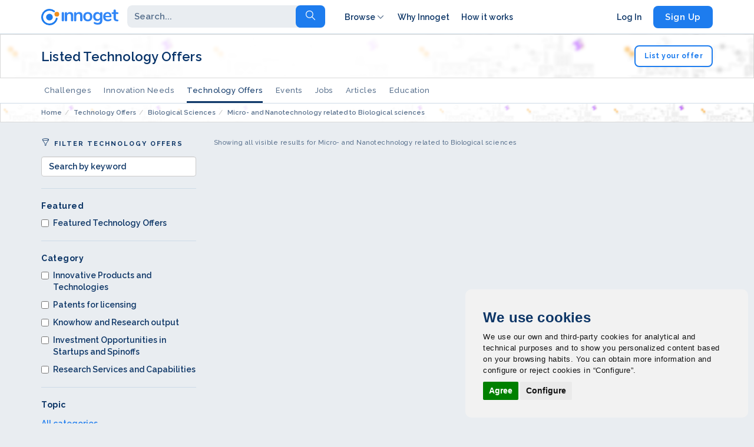

--- FILE ---
content_type: text/html; charset=utf-8
request_url: https://www.innoget.com/technology-offers/ct/micro-and-nanotechnology-related-to-biological-sciences
body_size: 9560
content:
<!DOCTYPE html><html lang="en"><head><meta charset="utf-8"><meta http-equiv="X-UA-Compatible" content="IE=edge"><meta name="viewport" content="width=device-width, initial-scale=1"><title>Micro- and Nanotechnology related to Biological sciences Technology Offers</title><meta name="title" content="Micro- and Nanotechnology related to Biological sciences Technology Offers" /><meta name="subject" content="Micro- and Nanotechnology related to Biological sciences Technology Offers" /><meta name="keywords" content="open innovation, open innovation marketplace, open innovation network, open innovation intermediaries, crowdsourcing, technology, Technology Call, innovation call, Technology Offer, technology transfer, intellectual property transfer, patent exchange, IP licensing, innovation seekers, innovation solvers, R&amp;D, plans &amp; pricing open innovation, social networks innovation, seeker, technology seeker, technology buyer, innovation buyer" /><meta name="description" content="Are you an expert in Micro- and Nanotechnology related to Biological sciences? See all novel technologies posted by our clients (worldwide companies and research centers)... | innoget.com" /><meta property="og:title" content="Micro- and Nanotechnology related to Biological sciences Technology Offers" /><meta property="og:type" content="website" /><meta property="og:image" content="https://static3.innoget.com/images/innoget-trusted-innovation-network-cover.png" /><meta property="og:image:secure_url" content="https://static3.innoget.com/images/innoget-trusted-innovation-network-cover.png" /><meta property="og:description" content="Are you an expert in Micro- and Nanotechnology related to Biological sciences? See all novel technologies posted by our clients (worldwide companies and research centers)... | innoget.com" /><meta property="og:url" content="https://www.innoget.com/technology-offers/ct/micro-and-nanotechnology-related-to-biological-sciences" /><meta name="robots" content="noindex, nofollow" /><meta name="googlebot" content="noindex, nofollow" /><meta name="charset" content="utf-8"/><meta name="author" content="Innoget"/><meta http-equiv="Content-Type" content="text/html; charset=utf-8" /><link rel="icon" href="https://www.innoget.com/favicon.ico"><meta name="verify-v1" content="7DOu93muhXov5d0YkAfD0mchdjuVPXYYZStrgr0IiFE=" /><link rel="canonical" href="https://www.innoget.com/technology-offers/ct/micro-and-nanotechnology-related-to-biological-sciences" /><link rel="stylesheet" href="https://maxcdn.bootstrapcdn.com/bootstrap/3.3.2/css/bootstrap.min.css"><link rel="stylesheet" type="text/css" media="screen" href="https://use.fontawesome.com/releases/v5.0.6/css/all.css" /><link rel="stylesheet" type="text/css" media="screen" href="https://cdn.linearicons.com/free/1.0.0/icon-font.min.css" /><link rel="stylesheet" type="text/css" media="screen" href="https://fonts.googleapis.com/css?family=Raleway:500,600,700" /><link rel="stylesheet" type="text/css" media="screen" href="https://www.innoget.com/css-min/key/8511b005641e1414f9d3b0225ad0e7d5d6b70380/v/9596/t/1710756279.css" /><!--[if lt IE 9]>
  <script src="https://oss.maxcdn.com/html5shiv/3.7.2/html5shiv.min.js"></script>
  <script src="https://oss.maxcdn.com/respond/1.4.2/respond.min.js"></script>
<![endif]--><script>(function(w,d,u){w.readyQ=[];w.bindReadyQ=[];function p(x,y){if(x=="ready"||x=="load"){w.bindReadyQ.push(y);}else{w.readyQ.push(x);}};var a={ready:p,bind:p};w.$=w.jQuery=function(f){if(f===d||f===u){return a}else{p(f)}}})(window,document)</script><script type="text/plain" cookie-consent="tracking">(function(w,d,s,l,i){w[l]=w[l]||[];w[l].push({'gtm.start':
new Date().getTime(),event:'gtm.js'});var f=d.getElementsByTagName(s)[0],
j=d.createElement(s),dl=l!='dataLayer'?'&l='+l:'';j.async=true;j.src=
'https://www.googletagmanager.com/gtm.js?id='+i+dl;f.parentNode.insertBefore(j,f);
})(window,document,'script','dataLayer','GTM-5ZFBP7N');</script><script>
function loadScriptCC(src, callback) {
var s, r, t;
r = false;
s = document.createElement('script');
s.type = 'text/javascript';
s.src = src;
s.onload = s.onreadystatechange = function () {
    if (!r && (!this.readyState || this.readyState == 'complete')) {
        r = true;
        if (typeof callback === 'function') {
            callback();
        }
    }
};
t = document.getElementsByTagName('script')[0];
t.parentNode.insertBefore(s, t);
}
;

loadScriptCC('/js/cookie-consent.js', function (err) {
<!-- Cookie Consent -->
cookieconsent.run({"change_preferences_selector": "#change_preferences_selector","notice_banner_type": "simple", "consent_type": "express", "palette": "light", "language": "en", "website_name": "Innoget.com", "cookies_policy_url": "www.innoget.com/legal"});
});
</script><style>
body .cc_dialog{
width: 480px;
max-width: 50% !important;
right: 10px !important;
bottom: 10px !important;
border-radius: 10px !important;
font-family: "Helvetica Neue", Helvetica, Arial, sans-serif !important;
}
body .light.cc_dialog .cc_dialog_headline{
/*color: #07243C !important;*/
}
body .cc_dialog .cc_dialog_text{
font-size: 13px;
font-family: "Helvetica Neue", Helvetica, Arial, sans-serif !important;
}
@media only screen and (max-width: 480px) {
body .cc_dialog{
width: 100% !important;
max-width: 100% !important;
font-size: 9px !important;
padding: 20px !important;
}    
}
</style></head><body class="bootstrap-page full-bootstrap nav-compact"><noscript><iframe src="https://www.googletagmanager.com/ns.html?id=GTM-5ZFBP7N"
height="0" width="0" style="display:none;visibility:hidden"></iframe></noscript><nav class="navbar navbar-main navbar-fixed-top"><div class="navbar-default top border-bottom"><div class="container"><div class="navbar-header"><button type="button" class="navbar-toggle" data-toggle="collapse" data-target="#innoget-main-navigation"><span class="icon-bar"></span><span class="icon-bar"></span><span class="icon-bar"></span></button><a
                    class="navbar-brand unauth"
                    href="https://www.innoget.com"
                    id="navbar-brand"
                    title="Innoget"
                ><img
                        class="img-responsive"
                        alt="Logo Innoget"
                        src="https://static3.innoget.com/images/innoget-logo-full.svg"
                    /></a></div><div class="collapse navbar-collapse navbar-menu" id="innoget-main-navigation"><div class="navbar-left"><form class="navbar-form" rel="nofollow" action="https://www.innoget.com/advanced-search" method="get" id="search-header" data-query="https://www.innoget.com/advanced-search"><div class="input-group"><div class="input-group-btn"><input type="text" name="advanced_search[q]" autocomplete="off" class="form-control search-textbox" id="search-textbox" placeholder="Search..." data-toggle="dropdown" aria-expanded="false"><ul class="dropdown-menu search-dropdown" role="menu"><li><a href="javascript: headerSearchSelectFilterV2('all','https://www.innoget.com/advanced-search');" title="Search all"><div class="left"><svg xmlns="http://www.w3.org/2000/svg" class="icon icon-tabler icon-tabler-search" width="22" height="22" viewBox="0 0 24 24" stroke-width="1.2" stroke="#2c3e50" fill="none" stroke-linecap="round" stroke-linejoin="round"><path stroke="none" d="M0 0h24v24H0z" fill="none" /><circle cx="10" cy="10" r="7" /><line x1="21" y1="21" x2="15" y2="15" /></svg></div><div class="right"><span>Search all</span><svg xmlns="http://www.w3.org/2000/svg" class="icon icon-tabler icon-tabler-arrow-up-right" width="18" height="18" viewBox="0 0 24 24" stroke-width="2" stroke="#58708D" fill="none" stroke-linecap="round" stroke-linejoin="round"><path stroke="none" d="M0 0h24v24H0z" fill="none" /><line x1="17" y1="7" x2="7" y2="17" /><polyline points="8 7 17 7 17 16" /></svg></div></a></li><li><a href="javascript: headerSearchSelectFilterV2('challenges','/challenges');" title="Challenges"><div class="left"><svg xmlns="http://www.w3.org/2000/svg" class="icon icon-tabler icon-tabler-trophy" width="22" height="22" viewBox="0 0 24 24" stroke-width="1.2" stroke="#2c3e50" fill="none" stroke-linecap="round" stroke-linejoin="round"><path stroke="none" d="M0 0h24v24H0z" fill="none" /><line x1="8" y1="21" x2="16" y2="21" /><line x1="12" y1="17" x2="12" y2="21" /><line x1="7" y1="4" x2="17" y2="4" /><path d="M17 4v8a5 5 0 0 1 -10 0v-8" /><circle cx="5" cy="9" r="2" /><circle cx="19" cy="9" r="2" /></svg></div><div class="right"><span>Challenges</span><svg xmlns="http://www.w3.org/2000/svg" class="icon icon-tabler icon-tabler-arrow-up-right" width="18" height="18" viewBox="0 0 24 24" stroke-width="2" stroke="#58708D" fill="none" stroke-linecap="round" stroke-linejoin="round"><path stroke="none" d="M0 0h24v24H0z" fill="none" /><line x1="17" y1="7" x2="7" y2="17" /><polyline points="8 7 17 7 17 16" /></svg></div></a></li><li><a href="javascript: headerSearchSelectFilterV2('calls','/technology-calls');" title="Innovation Needs"><div class="left"><svg xmlns="http://www.w3.org/2000/svg" class="icon icon-tabler icon-tabler-file-search" width="22" height="22" viewBox="0 0 24 24" stroke-width="1.2" stroke="#2c3e50" fill="none" stroke-linecap="round" stroke-linejoin="round"><path stroke="none" d="M0 0h24v24H0z" fill="none" /><path d="M14 3v4a1 1 0 0 0 1 1h4" /><path d="M12 21h-5a2 2 0 0 1 -2 -2v-14a2 2 0 0 1 2 -2h7l5 5v4.5" /><circle cx="16.5" cy="17.5" r="2.5" /><line x1="18.5" y1="19.5" x2="21" y2="22" /></svg></div><div class="right"><span>Innovation Needs</span><svg xmlns="http://www.w3.org/2000/svg" class="icon icon-tabler icon-tabler-arrow-up-right" width="18" height="18" viewBox="0 0 24 24" stroke-width="2" stroke="#58708D" fill="none" stroke-linecap="round" stroke-linejoin="round"><path stroke="none" d="M0 0h24v24H0z" fill="none" /><line x1="17" y1="7" x2="7" y2="17" /><polyline points="8 7 17 7 17 16" /></svg></div></a></li><li><a href="javascript: headerSearchSelectFilterV2('offers','/technology-offers');" title="Technology Offers"><div class="left"><svg xmlns="http://www.w3.org/2000/svg" class="icon icon-tabler icon-tabler-file-certificate" width="22" height="22" viewBox="0 0 24 24" stroke-width="1.2" stroke="#2c3e50" fill="none" stroke-linecap="round" stroke-linejoin="round"><path stroke="none" d="M0 0h24v24H0z" fill="none" /><path d="M14 3v4a1 1 0 0 0 1 1h4" /><path d="M5 8v-3a2 2 0 0 1 2 -2h7l5 5v11a2 2 0 0 1 -2 2h-5" /><circle cx="6" cy="14" r="3" /><path d="M4.5 17l-1.5 5l3 -1.5l3 1.5l-1.5 -5" /></svg></div><div class="right"><span>Technology Offers</span><svg xmlns="http://www.w3.org/2000/svg" class="icon icon-tabler icon-tabler-arrow-up-right" width="18" height="18" viewBox="0 0 24 24" stroke-width="2" stroke="#58708D" fill="none" stroke-linecap="round" stroke-linejoin="round"><path stroke="none" d="M0 0h24v24H0z" fill="none" /><line x1="17" y1="7" x2="7" y2="17" /><polyline points="8 7 17 7 17 16" /></svg></div></a></li><li><a href="javascript: headerSearchSelectFilterV2('events','/innovation-events');" title="Events"><div class="left"><svg xmlns="http://www.w3.org/2000/svg" class="icon icon-tabler icon-tabler-calendar-event" width="22" height="22" viewBox="0 0 24 24" stroke-width="1.2" stroke="#2c3e50" fill="none" stroke-linecap="round" stroke-linejoin="round"><path stroke="none" d="M0 0h24v24H0z" fill="none" /><rect x="4" y="5" width="16" height="16" rx="2" /><line x1="16" y1="3" x2="16" y2="7" /><line x1="8" y1="3" x2="8" y2="7" /><line x1="4" y1="11" x2="20" y2="11" /><rect x="8" y="15" width="2" height="2" /></svg></div><div class="right"><span>Events</span><svg xmlns="http://www.w3.org/2000/svg" class="icon icon-tabler icon-tabler-arrow-up-right" width="18" height="18" viewBox="0 0 24 24" stroke-width="2" stroke="#58708D" fill="none" stroke-linecap="round" stroke-linejoin="round"><path stroke="none" d="M0 0h24v24H0z" fill="none" /><line x1="17" y1="7" x2="7" y2="17" /><polyline points="8 7 17 7 17 16" /></svg></div></a></li><li><a href="javascript: headerSearchSelectFilterV2('jobs','/innovation-jobs');" title="Jobs"><div class="left"><svg xmlns="http://www.w3.org/2000/svg" class="icon icon-tabler icon-tabler-briefcase" width="22" height="22" viewBox="0 0 24 24" stroke-width="1.2" stroke="#2c3e50" fill="none" stroke-linecap="round" stroke-linejoin="round"><path stroke="none" d="M0 0h24v24H0z" fill="none" /><rect x="3" y="7" width="18" height="13" rx="2" /><path d="M8 7v-2a2 2 0 0 1 2 -2h4a2 2 0 0 1 2 2v2" /><line x1="12" y1="12" x2="12" y2="12.01" /><path d="M3 13a20 20 0 0 0 18 0" /></svg></div><div class="right"><span>Jobs</span><svg xmlns="http://www.w3.org/2000/svg" class="icon icon-tabler icon-tabler-arrow-up-right" width="18" height="18" viewBox="0 0 24 24" stroke-width="2" stroke="#58708D" fill="none" stroke-linecap="round" stroke-linejoin="round"><path stroke="none" d="M0 0h24v24H0z" fill="none" /><line x1="17" y1="7" x2="7" y2="17" /><polyline points="8 7 17 7 17 16" /></svg></div></a></li><li><a href="javascript: headerSearchSelectFilterV2('articles','/innovation-articles');" title="Articles"><div class="left"><svg xmlns="http://www.w3.org/2000/svg" class="icon icon-tabler icon-tabler-notebook" width="22" height="22" viewBox="0 0 24 24" stroke-width="1.2" stroke="#2c3e50" fill="none" stroke-linecap="round" stroke-linejoin="round"><path stroke="none" d="M0 0h24v24H0z" fill="none" /><path d="M6 4h11a2 2 0 0 1 2 2v12a2 2 0 0 1 -2 2h-11a1 1 0 0 1 -1 -1v-14a1 1 0 0 1 1 -1m3 0v18" /><line x1="13" y1="8" x2="15" y2="8" /><line x1="13" y1="12" x2="15" y2="12" /></svg></div><div class="right"><span>Articles/News</span><svg xmlns="http://www.w3.org/2000/svg" class="icon icon-tabler icon-tabler-arrow-up-right" width="18" height="18" viewBox="0 0 24 24" stroke-width="2" stroke="#58708D" fill="none" stroke-linecap="round" stroke-linejoin="round"><path stroke="none" d="M0 0h24v24H0z" fill="none" /><line x1="17" y1="7" x2="7" y2="17" /><polyline points="8 7 17 7 17 16" /></svg></div></a></li><li><a href="javascript: headerSearchSelectFilterV2('educations','/education-resources');" title="Education"><div class="left"><svg xmlns="http://www.w3.org/2000/svg" class="icon icon-tabler icon-tabler-school" width="22" height="22" viewBox="0 0 24 24" stroke-width="1.2" stroke="#2c3e50" fill="none" stroke-linecap="round" stroke-linejoin="round"><path stroke="none" d="M0 0h24v24H0z" fill="none" /><path d="M22 9l-10 -4l-10 4l10 4l10 -4v6" /><path d="M6 10.6v5.4a6 3 0 0 0 12 0v-5.4" /></svg></div><div class="right"><span>Education</span><svg xmlns="http://www.w3.org/2000/svg" class="icon icon-tabler icon-tabler-arrow-up-right" width="18" height="18" viewBox="0 0 24 24" stroke-width="2" stroke="#58708D" fill="none" stroke-linecap="round" stroke-linejoin="round"><path stroke="none" d="M0 0h24v24H0z" fill="none" /><line x1="17" y1="7" x2="7" y2="17" /><polyline points="8 7 17 7 17 16" /></svg></div></a></li></ul></div><input type="hidden" name="advanced_search[qt]" value="0" id="search-filter-qt" /><div class="input-group-btn"><button type="submit" class="btn btn-default search" title="Go!"><span class="text-current-search"><span class="lnr lnr-magnifier"></span></span></button></div></div></form></div><div class="navbar-right"><div class="left"><ul class="nav navbar-nav"><li class="item dropdown"><a href="#" title="Browse" data-toggle="dropdown" class="dropdown-toggle">Browse <svg xmlns="http://www.w3.org/2000/svg" class="icon icon-tabler icon-tabler-chevron-down" width="18" height="18" viewBox="0 0 24 24" stroke-width="1.5" stroke="#58708D" fill="none" stroke-linecap="round" stroke-linejoin="round"><path stroke="none" d="M0 0h24v24H0z" fill="none"/><polyline points="6 9 12 15 18 9" /></svg></a><ul class="dropdown-menu"><li><a href="https://www.innoget.com/technology-calls/q" title="Technology Calls on Innoget" rel="nofollow"><strong>Technology Calls</strong></a></li><li><a href="https://www.innoget.com/technology-offers/q" title="Technology Offers on Innoget" rel="nofollow"><strong>Technology Offers</strong></a></li><li><a href="#" class="active" rel="nofollow"><strong>Posts Categories</strong></a></li><li><a href="https://www.innoget.com/technology-calls/ct/electronics-it-and-telecomms" title="Electronics, IT and Telecomms" rel="nofollow">Electronics, IT and Telecomms</a></li><li><a href="https://www.innoget.com/technology-calls/ct/industrial-manufacturing-material-and-transport-technologies" title="Industrial manufacutring, Material and Transport Technologies" rel="nofollow">Industrial manufacutring, Material and<br>Transport Technologies</a></li><li><a href="https://www.innoget.com/technology-calls/ct/industrial-technologies" title="Industrial Technologies" rel="nofollow">Industrial Technologies</a></li><li><a href="https://www.innoget.com/technology-calls/ct/energy-technology" title="Energy Technology" rel="nofollow">Energy Technology</a></li><li><a href="https://www.innoget.com/technology-calls/ct/physical-sciences-and-exact-sciences" title="Physical Sciences and Exact Sciences" rel="nofollow">Physical Sciences and Exact Sciences</a></li><li><a href="https://www.innoget.com/technology-calls/ct/biological-sciences" title="Biological Sciences" rel="nofollow">Biological Sciences</a></li><li><a href="https://www.innoget.com/technology-calls/ct/agriculture-marine-resources" title="Agriculture and Marine Resources" rel="nofollow">Agriculture and Marine Resources</a></li><li><a href="https://www.innoget.com/technology-calls/ct/agrofood-industry" title="Agrofood Industry" rel="nofollow">Agrofood Industry</a></li><li><a href="https://www.innoget.com/technology-calls/ct/measurements-standards" title="Measurements and Standards" rel="nofollow">Measurements and Standards</a></li><li><a href="https://www.innoget.com/technology-calls/ct/protecting-man-environment" title="Protecting man and Environment" rel="nofollow">Protecting man and Environment</a></li><li><a href="https://www.innoget.com/technology-calls/cm/communications" title="Communications" rel="nofollow">Communications</a></li><li><a href="https://www.innoget.com/technology-calls/cm/computer-related" title="Computer Related" rel="nofollow">Computer Related</a></li><li><a href="https://www.innoget.com/technology-calls/cm/electronics-related-market" title="Electronics Related Market" rel="nofollow">Electronics Related Market</a></li><li><a href="https://www.innoget.com/technology-calls/cm/genetic-engineering-molecular-biology" title="Genetic Engineering / Molecular Biology" rel="nofollow">Genetic Engineering / Molecular Biology</a></li><li><a href="https://www.innoget.com/technology-calls/cm/medical-health-related" title="Medical Health related" rel="nofollow">Medical Health related</a></li><li><a href="https://www.innoget.com/technology-calls/cm/energy-market" title="Energy Market" rel="nofollow">Energy Market</a></li><li><a href="https://www.innoget.com/technology-calls/cm/consumer-related" title="Consumer related" rel="nofollow">Consumer related</a></li></ul></li><li class="item"><a href="https://www.innoget.com/#about" title="Why Innoget">Why Innoget</a></li><li class="item"><a href="https://www.innoget.com/#works" title="How it works">How it works</a></li></ul></div><div class="right"></div><ul class="nav navbar-nav"><li class="item"><a href="https://www.innoget.com/login" title="Log In">Log In</a></li><li class="item"><a
                                        href="https://www.innoget.com/signup"
                                        title="Sign Up"
                                        class="btn btn-l btn-blue"
                                        rel="nofollow"
                                        >Sign Up</a
                                    ></li></ul></div></div></div></div><div class="navbar-default header border-bottom"><div class="container"><div class="row"><div class="col-sm-12"><div class="wrapper"><h1>Listed Technology Offers</h1><div class="cta"><a href="https://www.innoget.com/publish-your-technology-or-knowledge" title="List your offer" class="btn btn-m btn-m-blue" rel="nofollow">List your offer</a></div></div></div></div></div></div><div class="navbar-default tabs border-bottom box-shadow"><div class="container"><div class="navbar-center"><ul class="nav nav-pills"><li class=""><a href="https://www.innoget.com/challenges">Challenges</a></li><li class=""><a href="https://www.innoget.com/technology-calls">Innovation Needs</a></li><li class="active"><a href="https://www.innoget.com/technology-offers">Technology Offers</a></li><li class=""><a href="https://www.innoget.com/innovation-events">Events</a></li><li class=""><a href="https://www.innoget.com/innovation-jobs">Jobs</a></li><li class=""><a href="https://www.innoget.com/innovation-articles">Articles</a></li><li class=""><a href="https://www.innoget.com/education-resources">Education</a></li></ul></div></div></div><div class="navbar-default header border-bottom only-breadcrumb"><div class="container"><nav aria-label="breadcrumb"><ol itemscope itemtype="http://schema.org/BreadcrumbList" class="breadcrumb small "><li itemprop="itemListElement" itemscope
          itemtype="http://schema.org/ListItem" class="breadcrumb-item "><a itemprop="item" href="/" title="Home"><span itemprop="name">Home</span></a><meta itemprop="position" content="1" /></li><li itemprop="itemListElement" itemscope
          itemtype="http://schema.org/ListItem" class="breadcrumb-item "><a itemprop="item" href="https://www.innoget.com/technology-offers" title="Technology Offers"><span itemprop="name">Technology Offers</span></a><meta itemprop="position" content="2" /></li><li itemprop="itemListElement" itemscope
          itemtype="http://schema.org/ListItem" class="breadcrumb-item "><a itemprop="item" href="https://www.innoget.com/technology-offers/ct/biological-sciences" title="Biological Sciences"><span itemprop="name">Biological Sciences</span></a><meta itemprop="position" content="3" /></li><li itemprop="itemListElement" itemscope
          itemtype="http://schema.org/ListItem" class="breadcrumb-item active"><a itemprop="item" href="https://www.innoget.com/technology-offers/ct/micro-and-nanotechnology-related-to-biological-sciences" title="Micro- and Nanotechnology related to Biological sciences"><span itemprop="name">Micro- and Nanotechnology related to Biological sciences</span></a><meta itemprop="position" content="4" /></li></ol></nav></div></div></nav><script type="text/javascript">
function toggleResources(sel){
if( $(sel).length ) {
$(sel).toggle();
if(typeof $(".resources-panel-box",$(sel)).data("setup") === 'undefined'){
    let $nfth = $(".navbar-fixed-top").height();
    $(".resources-panel-box",$(sel)).height($(".resources-panel-box",$(sel)).height() - $nfth);
    $(".resources-panel-box",$(sel)).css("top",$nfth);
    $(".resources-panel-box",$(sel)).data("setup","done");
    const body = document.querySelector("body");
    const resourcesPanel = document.getElementById("resourcesPanel");
    window.addEventListener("click", (e) => {
      if (
        !document.querySelector(".resources-panel-box").contains(e.target) &&
        !document.querySelector("li.network").contains(e.target)
      ) {
        if(!$(sel).is(":hidden")){
            $(sel).hide();
        }
      }
    });
}
}
}
</script><main><section id="list"><div class="content"><div class="content-inner"><div class="container"><div class="row"><div class="col-md-12"></div></div><div class="row"><div class="col-sm-12 col-lg-3"><div class="tab-content"><div id="all" class="tab-pane fade in active"><div class="filters" id="offers-filter" data-url="/technology-offers"><p class="small light soft tag-xs"><span class="lnr lnr-funnel"></span> Filter Technology Offers</p><div class="filter-list"><input type="text" name="filter[text]" class="form-control search-textbox" id="search-textbox" placeholder="Search by keyword" value=""></div><div class="sep v"></div><div class="filter-list"><p>Featured</p><div class="overflow-list"><div class="checkbox"><label><input type="checkbox" name='filter[featured]'  value="Featured Technology Offers">Featured Technology Offers</label></div></div></div><div class="sep v"></div><div class="filter-list"><p>Category</p><div class="overflow-list"><div class="checkbox"><label><input type="checkbox" name='filter[type][]'  value="5">Innovative Products and Technologies</label></div><div class="checkbox"><label><input type="checkbox" name='filter[type][]'  value="1">Patents for licensing</label></div><div class="checkbox"><label><input type="checkbox" name='filter[type][]'  value="2">Knowhow and Research output</label></div><div class="checkbox"><label><input type="checkbox" name='filter[type][]'  value="4">Investment Opportunities in Startups and Spinoffs</label></div><div class="checkbox"><label><input type="checkbox" name='filter[type][]'  value="3">Research Services and Capabilities</label></div></div></div><div class="sep v"></div><div class="filter-list"><p>Topic</p><div class="overflow-list"><input type="hidden" name="filter[cat_t]" value="362"><input type="hidden" name="filter[cat_m]" value=""><ul><li class="filter-level-0"><a rel="nofollow" href="https://www.innoget.com/technology-calls/q" title="All categories">All categories</a></li><li class="filter-level-0"><a href="https://www.innoget.com/technology-offers/ct/biological-sciences" title="Biological Sciences">Biological Sciences</a></li><li class="filter-level-1"><a href="https://www.innoget.com/technology-offers/ct/medicine-human-health" title="Medicine, Human Health">Medicine, Human Health</a></li><li class="filter-level-1"><a href="https://www.innoget.com/technology-offers/ct/biology-biotechnology" title="Biology / Biotechnology">Biology / Biotechnology</a></li><li class="filter-level-1"><a href="https://www.innoget.com/technology-offers/ct/genome-research" title="Genome Research">Genome Research</a></li><li class="filter-level-1 active"><a href="https://www.innoget.com/technology-offers/ct/micro-and-nanotechnology-related-to-biological-sciences" title="Micro- and Nanotechnology related to Biological sciences">Micro- and Nanotechnology related to Biological sciences</a></li><li class="filter-level-1"><a href="https://www.innoget.com/technology-offers/ct/industrial-biotechnology" title="Industrial Biotechnology">Industrial Biotechnology</a></li><li class="filter-level-1"><a href="https://www.innoget.com/technology-offers/ct/e-health" title="E-Health">E-Health</a></li><li class="filter-level-1"><a href="https://www.innoget.com/technology-offers/ct/infectious-diseases" title="Infectious Diseases">Infectious Diseases</a></li><li class="filter-level-0"><a href="https://www.innoget.com/technology-offers/cm/communications" title="Communications">Communications</a></li><li class="filter-level-0"><a href="https://www.innoget.com/technology-offers/cm/computer-related" title="Computer related">Computer related</a></li><li class="filter-level-0"><a href="https://www.innoget.com/technology-offers/cm/electronics-related-market" title="Electronics Related Market">Electronics Related Market</a></li><li class="filter-level-0"><a href="https://www.innoget.com/technology-offers/cm/genetic-engineering-molecular-biology" title="Genetic Engineering / Molecular Biology">Genetic Engineering / Molecular Biology</a></li><li class="filter-level-0"><a href="https://www.innoget.com/technology-offers/cm/medical-health-related" title="Medical Health related">Medical Health related</a></li><li class="filter-level-0"><a href="https://www.innoget.com/technology-offers/cm/energy-market" title="Energy Market">Energy Market</a></li><li class="filter-level-0"><a href="https://www.innoget.com/technology-offers/cm/consumer-related" title="Consumer related">Consumer related</a></li><li class="filter-level-0"><a href="https://www.innoget.com/technology-offers/cm/industrial-products" title="Industrial Products">Industrial Products</a></li><li class="filter-level-0"><a href="https://www.innoget.com/technology-offers/cm/other" title="Other">Other</a></li></ul></div></div><div class="sep v"></div><div class="filter-list"><p>Country</p><div class="overflow-list"></div></div></div></div></div><div class="links small light soft"><ul><li><a href="https://www.innoget.com/about-innoget" title="About Innoget" target="_blank" rel="nofollow">About</a></li><li><a href="https://www.innoget.com/help-center" title="Help Center" target="_blank" rel="nofollow">Help Center</a></li><li><a href="https://www.innoget.com/innovation-blog" title="Innovation Blog" target="_blank" rel="nofollow">Innovation Blog</a></li><li><a href="https://www.innoget.com/legal" title="Privacy Policy" target="_blank" rel="nofollow">Privacy Policy</a></li><li><a href="https://www.innoget.com/terms-and-conditions" title="Terms & Conditions" target="_blank" rel="nofollow">Terms & Conditions</a></li></ul><p><img width="50px" src="https://static4.innoget.com/images/innoget-footer-grey.png" alt="Innoget"><span>© 2018 Innoget</span></p></div></div><div class="col-sm-12 col-lg-9"><div class="center search-results"><div class="in-results"><p class="soft light small">Showing all visible results for Micro- and Nanotechnology related to Biological sciences</p></div></div></div></div></div></div></div></section></main><footer><div class="container"><div class="row"><div class="col-sm-12"><div class="grid-h"><div class="grid-item"><img
                    src="https://static3.innoget.com/images/innoget-logo-full.svg"
                    alt="Logo Innoget"
                    class="logo"
                    /><p> Innoget is the partner or choice for services related to open innovation, technology scouting and technology transfer.</p><p> Trusted by leading innovators worldwide, Innoget commercializes an hollistic suite of business solutions, including the awarded open innovation Innoget.com, the modular open innovation software InnogetCloud, the top ranked platform Innovation Events, and the industry trusted open innovation challenge programs.</p><h3>Join for free</h3><ul class="flex"><li><a
                            href="https://www.innoget.com/signup"
                            title="Sign up"
                            rel="nofollow"
                            class="btn btn-m btn-blue"
                            >Sign up</a
                        ></li><li><a
                            href="https://www.innoget.com/login"
                            title="Log in"
                            rel="nofollow"
                            class="btn btn-m btn-soft"
                            >Log in</a
                        ></li></ul><h3>Connect with us</h3><ul class="flex social"><li><a
                            href="https://www.linkedin.com/company/innoget"
                            title="Follow Innoget on LinkedIn"
                            rel="nofollow"
                            target="_blank"
                            ><svg
                                xmlns="http://www.w3.org/2000/svg"
                                class="icon icon-tabler icon-tabler-brand-linkedin"
                                width="30"
                                height="30"
                                viewBox="0 0 24 24"
                                stroke-width="1.5"
                                stroke="#58708D"
                                fill="none"
                                stroke-linecap="round"
                                stroke-linejoin="round"
                                ><path stroke="none" d="M0 0h24v24H0z" fill="none" /><rect x="4" y="4" width="16" height="16" rx="2" /><line x1="8" y1="11" x2="8" y2="16" /><line x1="8" y1="8" x2="8" y2="8.01" /><line x1="12" y1="16" x2="12" y2="11" /><path d="M16 16v-3a2 2 0 0 0 -4 0" /></svg> LinkedIn</a></li><li><a
                            href="https://twitter.com/innoget"
                            title="Follow Innoget on Twitter"
                            rel="nofollow"
                            target="_blank"
                            ><svg
                                xmlns="http://www.w3.org/2000/svg"
                                class="icon icon-tabler icon-tabler-brand-twitter"
                                width="30"
                                height="30"
                                viewBox="0 0 24 24"
                                stroke-width="1.5"
                                stroke="#58708D"
                                fill="none"
                                stroke-linecap="round"
                                stroke-linejoin="round"
                                ><path stroke="none" d="M0 0h24v24H0z" fill="none" /><path
                                    d="M22 4.01c-1 .49 -1.98 .689 -3 .99c-1.121 -1.265 -2.783 -1.335 -4.38 -.737s-2.643 2.06 -2.62 3.737v1c-3.245 .083 -6.135 -1.395 -8 -4c0 0 -4.182 7.433 4 11c-1.872 1.247 -3.739 2.088 -6 2c3.308 1.803 6.913 2.423 10.034 1.517c3.58 -1.04 6.522 -3.723 7.651 -7.742a13.84 13.84 0 0 0 .497 -3.753c-.002 -.249 1.51 -2.772 1.818 -4.013z"
                                    /></svg> Twitter</a></li><li><a
                            href="https://www.facebook.com/innogetOI"
                            title="Follow Innoget on Facebook"
                            ><svg
                                xmlns="http://www.w3.org/2000/svg"
                                class="icon icon-tabler icon-tabler-brand-facebook"
                                width="30"
                                height="30"
                                viewBox="0 0 24 24"
                                stroke-width="1.5"
                                stroke="#58708D"
                                fill="none"
                                stroke-linecap="round"
                                stroke-linejoin="round"
                                ><path stroke="none" d="M0 0h24v24H0z" fill="none" /><path
                                    d="M7 10v4h3v7h4v-7h3l1 -4h-4v-2a1 1 0 0 1 1 -1h3v-4h-3a5 5 0 0 0 -5 5v2h-3"
                                    /></svg> Facebook</a></li><li><a
                            href="https://innogetopeninnovation.innoget.com"
                            title="Follow Innoget on Innoget"
                            rel="nofollow"
                            target="_blank"
                            ><img
                                src="https://static4.innoget.com/images/logo-innoget-social.svg"
                                alt="Innoget logo social"
                                /> Innoget</a></li></ul><p>2006 - 2020 © Innoget. All rights reserved.</p></div><div class="grid-item"><h3>Resources</h3><ul><li><a
                            href="https://www.innoget.com/about-innoget"
                            title="About Innoget"
                            rel="nofollow"
                            >About Innoget</a
                        ></li><li><a href="#" title="Products and Services" rel="nofollow"
                           >Products and Services</a
                        ></li><li><a
                            href="https://www.innoget.com/innovation-partners"
                            title="Global Open Innovation Alliance"
                            rel="nofollow"
                            >Global Open Innovation Alliance</a
                        ></li><li><a
                            href="https://www.innoget.com/innovation-blog/innovation-insider"
                            title="Clients and Testimonials"
                            rel="nofollow"
                            >Clients and Testimonials</a
                        ></li><li><a
                            href="https://www.innoget.com/help-center"
                            title="Help Center"
                            rel="nofollow"
                            >Help Center</a
                        ></li><li><a
                            href="https://www.innoget.com/open-innovation-definition"
                            title="Open Innovation Definition"
                            rel="follow"
                            >Open Innovation Definition</a
                        ></li><li><a
                            href="https://www.innoget.com/innovation-events"
                            title="Innovation Events and Conferences"
                            rel="follow"
                            >Innovation Events and Conferences</a
                        ></li><li><a
                            href="https://www.innoget.com/innovation-blog/innovation-insider"
                            title="Innovation Insider"
                            rel="nofollow"
                            >Innovation Insider</a
                        ></li><li><a
                            href="https://www.innoget.com/innovation-blog"
                            title="Innovation Blog"
                            rel="nofollow"
                            >Innovation Blog</a
                        ></li><li><a
                            href="https://www.innoget.com/open-innovation-books"
                            title="Open Innovation Books"
                            rel="nofollow"
                            >Open Innovation Books</a
                        ></li><li><a
                            href="https://www.innoget.com/group/covid-19-open-innovation-initiative"
                            title="Covid-19 Open Innovation Initiative"
                            rel="nofollow"
                            >Covid-19 Open Innovation Initiative</a
                        ></li><div class="legal"><li><a
                                href="https://www.innoget.com/terms-and-conditions"
                                title="Terms of Use"
                                rel="nofollow"
                                >Terms of Use</a
                            ></li><li><a
                                href="https://www.innoget.com/legal"
                                title="Privacy Policy"
                                rel="nofollow"
                                >Privacy Policy</a
                            ></li><li><a
                                href="https://www.innoget.com/terms-and-conditions#cookies"
                                title="Cookie Policy"
                                rel="nofollow"
                                >Cookie Policy</a
                            ></li></div></ul></div><div class="grid-item"><h3>Directories</h3><ul><li><a
                            href="https://www.innoget.com/technology-calls"
                            title="Innovation Needs"
                            rel="follow"
                            >Innovation Needs</a
                        ></li><li><a
                            href="https://www.innoget.com/technology-offers"
                            title="Technology Offers"
                            rel="follow"
                            >Technology Offers</a
                        ></li><li><a href="#" title="Professionals" rel="nofollow"
                           >Professionals</a
                        ></li><li><a href="#" title="Organizations" rel="nofollow"
                           >Organizations</a
                        ></li><li><a
                            href="https://www.innoget.com/innovation-events"
                            title="Innovation Events"
                            rel="follow"
                            >Innovation Events</a
                        ></li><li><a
                            href="https://www.innoget.com/innovation-jobs"
                            title="Innovation Jobs"
                            rel="follow"
                            >Innovation Jobs</a
                        ></li><li><a href="https://www.innoget.com/education-resources" title="Education Resources" rel="nofollow"
                           >Education Resources</a
                        ></li><li><a href="https://www.innoget.com/innovation-articles" title="Articles" rel="nofollow">Articles</a></li></ul><h3>Sitemaps</h3><ul><li><a
                            href="https://www.innoget.com/sitemap/technologies-for-sale"
                            title="Technology Offers"
                            rel="follow"
                            >Technology Offers</a
                        ></li><li><a
                            href="https://www.innoget.com/sitemap/technologies-for-sale-categories"
                            title="Technology Offers Categories"
                            rel="follow"
                            >Technology Offers Categories</a
                        ></li><li><a
                            href="https://www.innoget.com/sitemap/tech-calls"
                            title="Innovation Needs"
                            rel="follow"
                            >Innovation Needs</a
                        ></li><li><a
                            href="https://www.innoget.com/sitemap/tech-calls-categories"
                            title="Innovation Needs Categories"
                            rel="follow"
                            >Innovation Needs Categories</a
                        ></li><li><a
                            href="https://www.innoget.com/sitemap/organization-profiles"
                            title="Organization Profils"
                            rel="follow"
                            >Organization Profils</a
                        ></li><li><a
                            href="https://www.innoget.com/sitemap/user-profiles"
                            title="User Profiles"
                            rel="follow"
                            >User Profiles</a
                        ></li></ul></div><div class="grid-item"><h3>Publish</h3><ul><li><a
                            href="https://www.innoget.com/publish-your-tech-call"
                            title="Add Innovation Needs"
                            rel="nofollow"
                            >Add Innovation Needs</a
                        ></li><li><a
                            href="https://www.innoget.com/publish-your-technology-or-knowledge"
                            title="Add Technology Offers"
                            rel="nofollow"
                            >Add Technology Offers</a
                        ></li><li><a
                            href="https://www.innoget.com/innovation-events/add-event"
                            title="Add Innovation Events"
                            rel="nofollow"
                            >Add Innovation Events</a
                        ></li><li><a
                            href="https://www.innoget.com/innovation-jobs/add-job"
                            title="Add Innovation Jobs"
                            rel="nofollow"
                            >Add Innovation Jobs</a
                        ></li><li><a
                            href="https://www.innoget.com/education-resources/add"
                            title="Add Education Resources"
                            rel="nofollow"
                            >Add Education Resources</a
                        ></li><li><a
                            href="https://www.innoget.com/innovation-articles/add"
                            title="Add Articles"
                            >Add Articles</a
                        ></li><div class="profiles"><li><a
                                href="https://www.innoget.com/account/profile/edit"
                                title="Publish your professional profile"
                                rel="nofollow"
                                >Publish your professional profile</a
                            ></li><li><a
                                href="https://www.innoget.com/account/organization/profile/edit"
                                title="Publish your organization profile"
                                rel="nofollow"
                                >Publish your organization profile</a
                            ></li></div></ul><div class="badges"><a
                        href="https://drive.google.com/file/d/1x_mf7qu99u2Ot7YIQEjeqx3WGF5d2huZ/view?usp=sharing"
                        title="Innoget GDPR Compliance Certificate"
                        rel="nofollow"
                        data-toggle="tooltip"
                        data-placement="bottom"
                        title="Innoget GDPR Compliance Certificate"
                        ><img
                            src="https://static7.innoget.com/images/gdpr-compliant-badge.svg"
                            alt="Innoget GDPR Compliance Badge"
                            /></a><a
                        href="https://www.innoget.com/innovation-blog/news/42/gartner-names-innoget-a-2015-cool-vendor-in-r-d-for-manufacturers"
                        title="Innoget Gartner Cool Vendor"
                        rel="nofollow"
                        data-toggle="tooltip"
                        data-placement="bottom"
                        title="Innoget named Gartner Cool Vendor for R&D Manufacturers"
                        ><img
                            src="https://static1.innoget.com/images/gartner-badge.svg"
                            alt="Innoget Gartner Cool Vendor"
                            /></a><a
                        href="#"
                        data-toggle="tooltip"
                        data-placement="bottom"
                        title="All data hosted by Innoget is securely managed and stored"
                        ><img
                            src="https://static2.innoget.com/images/secure-data-badge.svg"
                            alt="Information Security & Processing"
                            /></a></div></div></div></div></div></div></footer><div id="tellAFriendContainer" title="&nbsp;" style="display:none"><img src='https://static4.innoget.com/images/loading3.gif' alt='Loading...'/></div><script src="https://ajax.googleapis.com/ajax/libs/jquery/1.11.2/jquery.min.js"></script><script>(function($,d){$.each(readyQ,function(i,f){$(f)});$.each(bindReadyQ,function(i,f){$(d).bind("ready",f)})})(jQuery,document)</script><script src="https://maxcdn.bootstrapcdn.com/bootstrap/3.3.2/js/bootstrap.min.js"></script><script type="text/javascript" src="/js-min/key/6c1e4ef4483faa4e3a21086cdd17d6cbb8abae85/v/9596/t/1664218734.js"></script></body></html>

--- FILE ---
content_type: image/svg+xml
request_url: https://static7.innoget.com/images/gdpr-compliant-badge.svg
body_size: 7689
content:
<?xml version="1.0" encoding="UTF-8"?>
<svg width="131px" height="196px" viewBox="0 0 131 196" version="1.1" xmlns="http://www.w3.org/2000/svg" xmlns:xlink="http://www.w3.org/1999/xlink">
    <!-- Generator: Sketch 55 (78076) - https://sketchapp.com -->
    <title>Group 4</title>
    <desc>Created with Sketch.</desc>
    <g id="GDPR-Badge" stroke="none" stroke-width="1" fill="none" fill-rule="evenodd">
        <g id="Group-4">
            <g id="Group-2" transform="translate(7.000000, 138.000000)" fill="#58708D">
                <text id="GDPR" font-family="Raleway-Black, Raleway" font-size="42" font-weight="700">
                    <tspan x="0" y="39">GDPR</tspan>
                </text>
                <text id="COMPLIANT" font-family="Raleway-Medium, Raleway" font-size="19" font-weight="400">
                    <tspan x="3" y="57">COMPLIANT</tspan>
                </text>
            </g>
            <g id="Group-3">
                <g id="Group" transform="translate(7.000000, 84.000000)">
                    <polygon id="Path" points="0 0 21 0 21 21 0 21"></polygon>
                    <polygon id="Path" stroke="#58708D" stroke-width="2.75" stroke-linecap="round" stroke-linejoin="round" points="10.5059583 16.0955089 5.25240336 19 6.25595834 12.8482072 2 8.49191808 7.87322251 7.59685147 10.5 2 13.1267775 7.59685147 19 8.49191808 14.7440417 12.8482072 15.7475966 19"></polygon>
                </g>
                <g id="Group-Copy" transform="translate(0.000000, 56.000000)">
                    <polygon id="Path" points="0 0 21 0 21 21 0 21"></polygon>
                    <polygon id="Path" stroke="#58708D" stroke-width="2.75" stroke-linecap="round" stroke-linejoin="round" points="10.5059583 16.0955089 5.25240336 19 6.25595834 12.8482072 2 8.49191808 7.87322251 7.59685147 10.5 2 13.1267775 7.59685147 19 8.49191808 14.7440417 12.8482072 15.7475966 19"></polygon>
                </g>
                <g id="Group-Copy-2" transform="translate(7.000000, 28.000000)">
                    <polygon id="Path" points="0 0 21 0 21 21 0 21"></polygon>
                    <polygon id="Path" stroke="#58708D" stroke-width="2.75" stroke-linecap="round" stroke-linejoin="round" points="10.5059583 16.0955089 5.25240336 19 6.25595834 12.8482072 2 8.49191808 7.87322251 7.59685147 10.5 2 13.1267775 7.59685147 19 8.49191808 14.7440417 12.8482072 15.7475966 19"></polygon>
                </g>
                <g id="Group-Copy-3" transform="translate(26.000000, 7.000000)">
                    <polygon id="Path" points="0 0 21 0 21 21 0 21"></polygon>
                    <polygon id="Path" stroke="#58708D" stroke-width="2.75" stroke-linecap="round" stroke-linejoin="round" points="10.5059583 16.0955089 5.25240336 19 6.25595834 12.8482072 2 8.49191808 7.87322251 7.59685147 10.5 2 13.1267775 7.59685147 19 8.49191808 14.7440417 12.8482072 15.7475966 19"></polygon>
                </g>
                <g id="Group-Copy-4" transform="translate(56.000000, 0.000000)">
                    <polygon id="Path" points="0 0 21 0 21 21 0 21"></polygon>
                    <polygon id="Path" stroke="#58708D" stroke-width="2.75" stroke-linecap="round" stroke-linejoin="round" points="10.5059583 16.0955089 5.25240336 19 6.25595834 12.8482072 2 8.49191808 7.87322251 7.59685147 10.5 2 13.1267775 7.59685147 19 8.49191808 14.7440417 12.8482072 15.7475966 19"></polygon>
                </g>
                <g id="Group-Copy-5" transform="translate(82.000000, 7.000000)">
                    <polygon id="Path" points="0 0 21 0 21 21 0 21"></polygon>
                    <polygon id="Path" stroke="#58708D" stroke-width="2.75" stroke-linecap="round" stroke-linejoin="round" points="10.5059583 16.0955089 5.25240336 19 6.25595834 12.8482072 2 8.49191808 7.87322251 7.59685147 10.5 2 13.1267775 7.59685147 19 8.49191808 14.7440417 12.8482072 15.7475966 19"></polygon>
                </g>
                <g id="Group-Copy-6" transform="translate(103.000000, 28.000000)">
                    <polygon id="Path" points="0 0 21 0 21 21 0 21"></polygon>
                    <polygon id="Path" stroke="#58708D" stroke-width="2.75" stroke-linecap="round" stroke-linejoin="round" points="10.5059583 16.0955089 5.25240336 19 6.25595834 12.8482072 2 8.49191808 7.87322251 7.59685147 10.5 2 13.1267775 7.59685147 19 8.49191808 14.7440417 12.8482072 15.7475966 19"></polygon>
                </g>
                <g id="Group-Copy-7" transform="translate(110.000000, 56.000000)">
                    <polygon id="Path" points="0 0 21 0 21 21 0 21"></polygon>
                    <polygon id="Path" stroke="#58708D" stroke-width="2.75" stroke-linecap="round" stroke-linejoin="round" points="10.5059583 16.0955089 5.25240336 19 6.25595834 12.8482072 2 8.49191808 7.87322251 7.59685147 10.5 2 13.1267775 7.59685147 19 8.49191808 14.7440417 12.8482072 15.7475966 19"></polygon>
                </g>
                <g id="Group-Copy-8" transform="translate(103.000000, 84.000000)">
                    <polygon id="Path" points="0 0 21 0 21 21 0 21"></polygon>
                    <polygon id="Path" stroke="#58708D" stroke-width="2.75" stroke-linecap="round" stroke-linejoin="round" points="10.5059583 16.0955089 5.25240336 19 6.25595834 12.8482072 2 8.49191808 7.87322251 7.59685147 10.5 2 13.1267775 7.59685147 19 8.49191808 14.7440417 12.8482072 15.7475966 19"></polygon>
                </g>
                <g id="Group-Copy-9" transform="translate(82.000000, 104.000000)">
                    <polygon id="Path" points="0 0 21 0 21 21 0 21"></polygon>
                    <polygon id="Path" stroke="#58708D" stroke-width="2.75" stroke-linecap="round" stroke-linejoin="round" points="10.5059583 16.0955089 5.25240336 19 6.25595834 12.8482072 2 8.49191808 7.87322251 7.59685147 10.5 2 13.1267775 7.59685147 19 8.49191808 14.7440417 12.8482072 15.7475966 19"></polygon>
                </g>
                <g id="Group-Copy-10" transform="translate(56.000000, 112.000000)">
                    <polygon id="Path" points="0 0 21 0 21 21 0 21"></polygon>
                    <polygon id="Path" stroke="#58708D" stroke-width="2.75" stroke-linecap="round" stroke-linejoin="round" points="10.5059583 16.0955089 5.25240336 19 6.25595834 12.8482072 2 8.49191808 7.87322251 7.59685147 10.5 2 13.1267775 7.59685147 19 8.49191808 14.7440417 12.8482072 15.7475966 19"></polygon>
                </g>
                <g id="Group-Copy-11" transform="translate(26.000000, 104.000000)">
                    <polygon id="Path" points="0 0 21 0 21 21 0 21"></polygon>
                    <polygon id="Path" stroke="#58708D" stroke-width="2.75" stroke-linecap="round" stroke-linejoin="round" points="10.5059583 16.0955089 5.25240336 19 6.25595834 12.8482072 2 8.49191808 7.87322251 7.59685147 10.5 2 13.1267775 7.59685147 19 8.49191808 14.7440417 12.8482072 15.7475966 19"></polygon>
                </g>
                <g id="Group" transform="translate(44.000000, 44.000000)">
                    <polygon id="Path" points="0 0 44 0 44 44 0 44"></polygon>
                    <polyline id="Path" stroke="#58708D" stroke-width="2.75" stroke-linecap="round" stroke-linejoin="round" points="16.5 22 20.1666667 25.6666667 27.5 18.3333333"></polyline>
                    <path d="M22,5.5 C26.2823568,9.2887215 31.8715319,11.2613716 37.5833333,11 C39.2634821,16.715472 38.5539362,22.8679801 35.6169084,28.0509703 C32.6798806,33.2339606 27.7664864,37.0042879 22,38.5 C16.2335136,37.0042879 11.3201194,33.2339606 8.38309155,28.0509703 C5.44606375,22.8679801 4.73651791,16.715472 6.41666667,11 C12.1284681,11.2613716 17.7176432,9.2887215 22,5.5" id="Path" stroke="#58708D" stroke-width="2.75" stroke-linecap="round" stroke-linejoin="round"></path>
                </g>
            </g>
        </g>
    </g>
</svg>

--- FILE ---
content_type: image/svg+xml
request_url: https://static3.innoget.com/images/innoget-logo-full.svg
body_size: 12171
content:
<?xml version="1.0" encoding="UTF-8"?>
<svg width="1224px" height="262px" viewBox="0 0 1224 262" version="1.1" xmlns="http://www.w3.org/2000/svg" xmlns:xlink="http://www.w3.org/1999/xlink">
    <!-- Generator: Sketch 55 (78076) - https://sketchapp.com -->
    <title>Group 5 Copy</title>
    <desc>Created with Sketch.</desc>
    <g id="Logos-Innoget-Approved" stroke="none" stroke-width="1" fill="none" fill-rule="evenodd">
        <g id="Group-5-Copy" transform="translate(-34.000000, -32.000000)">
            <g id="Group-Copy-3">
                <path d="M185.354299,279.095632 C239.436568,269.113535 280.403697,221.711063 280.403697,164.740206 C280.403697,142.241352 274.014434,121.234791 262.951361,103.435977 C242.433556,70.4259246 205.83963,48.4492966 164.112788,48.4492966 C99.8870927,48.4492966 47.8218792,100.51451 47.8218792,164.740206 C47.8218792,184.778622 52.890115,203.633289 61.8146272,220.092246 C64.6068055,225.241697 67.7764565,230.156644 71.2864638,234.79997" id="Oval" stroke="#1D7CEE" stroke-width="28" stroke-linecap="round" stroke-linejoin="round" transform="translate(164.112788, 163.772464) rotate(-131.000000) translate(-164.112788, -163.772464) "></path>
                <circle id="Oval-Copy" fill="#1D7CEE" cx="164" cy="164" r="53"></circle>
                <circle id="Oval-Copy-2" fill="#EE8E1D" cx="281" cy="117.5" r="37.5"></circle>
            </g>
            <g id="Group-Copy-2" transform="translate(358.000000, 43.000000)" fill="#3186F6" fill-rule="nonzero">
                <path d="M18.0154972,187.709858 C23.2458028,187.709858 27.6043909,186.208567 31.0912613,183.205984 C34.5781317,180.203401 36.3215669,175.893241 36.3215669,170.275506 L36.3215669,170.275506 L36.3215669,58.1145071 C36.3215669,52.4967714 34.5781317,48.2350409 31.0912613,45.3293155 C27.6043909,42.4235902 23.2458028,40.9707275 18.0154972,40.9707275 C12.7851916,40.9707275 8.47503229,42.4235902 5.08501937,45.3293155 C1.69500646,48.2350409 0,52.4967714 0,58.1145071 L0,58.1145071 L0,170.275506 C0,175.893241 1.69500646,180.203401 5.08501937,183.205984 C8.47503229,186.208567 12.7851916,187.709858 18.0154972,187.709858 Z M164.65777,187.709858 C170.275506,187.709858 174.682523,186.160138 177.87882,183.060697 C181.075118,179.961257 182.673267,175.699526 182.673267,170.275506 L182.673267,170.275506 L182.673267,98.7946621 C182.673267,79.2294447 178.508394,64.6039604 170.178648,54.9182092 C161.848902,45.232458 149.160568,40.3895824 132.113646,40.3895824 C121.84675,40.3895824 112.645286,42.5204477 104.509255,46.7821782 C96.3732243,51.0439087 89.883771,57.145932 85.0408954,65.088248 L85.0408954,65.088248 L85.0408954,57.2427895 C85.0408954,52.3999139 83.4427464,48.4771847 80.2464486,45.4746018 C77.0501507,42.4720189 72.9337064,40.9707275 67.8971158,40.9707275 C62.2793801,40.9707275 57.8239346,42.5204477 54.5307792,45.6198881 C51.2376238,48.7193285 49.5910461,52.787344 49.5910461,57.8239346 L49.5910461,57.8239346 L49.5910461,170.275506 C49.5910461,175.699526 51.189195,179.961257 54.3854929,183.060697 C57.5817908,186.160138 61.9888076,187.709858 67.6065433,187.709858 C73.2242789,187.709858 77.6797245,186.160138 80.9728799,183.060697 C84.2660353,179.961257 85.912613,175.699526 85.912613,170.275506 L85.912613,170.275506 L85.912613,105.47783 C85.912613,94.436074 89.0604821,85.6220405 95.3562204,79.0357297 C101.651959,72.4494189 110.030133,69.1562635 120.490745,69.1562635 C129.401636,69.1562635 135.939518,71.6745588 140.104391,76.7111494 C144.269264,81.74774 146.3517,89.7869135 146.3517,100.82867 L146.3517,100.82867 L146.3517,170.275506 C146.3517,175.699526 147.998278,179.961257 151.291433,183.060697 C154.584589,186.160138 159.040034,187.709858 164.65777,187.709858 Z M310.428325,187.709858 C316.046061,187.709858 320.453078,186.160138 323.649376,183.060697 C326.845674,179.961257 328.443823,175.699526 328.443823,170.275506 L328.443823,170.275506 L328.443823,98.7946621 C328.443823,79.2294447 324.27895,64.6039604 315.949204,54.9182092 C307.619458,45.232458 294.931124,40.3895824 277.884201,40.3895824 C267.617305,40.3895824 258.415842,42.5204477 250.279811,46.7821782 C242.14378,51.0439087 235.654326,57.145932 230.811451,65.088248 L230.811451,65.088248 L230.811451,57.2427895 C230.811451,52.3999139 229.213302,48.4771847 226.017004,45.4746018 C222.820706,42.4720189 218.704262,40.9707275 213.667671,40.9707275 C208.049935,40.9707275 203.59449,42.5204477 200.301334,45.6198881 C197.008179,48.7193285 195.361601,52.787344 195.361601,57.8239346 L195.361601,57.8239346 L195.361601,170.275506 C195.361601,175.699526 196.95975,179.961257 200.156048,183.060697 C203.352346,186.160138 207.759363,187.709858 213.377099,187.709858 C218.994834,187.709858 223.45028,186.160138 226.743435,183.060697 C230.036591,179.961257 231.683168,175.699526 231.683168,170.275506 L231.683168,170.275506 L231.683168,105.47783 C231.683168,94.436074 234.831037,85.6220405 241.126776,79.0357297 C247.422514,72.4494189 255.800689,69.1562635 266.2613,69.1562635 C275.172191,69.1562635 281.710073,71.6745588 285.874946,76.7111494 C290.039819,81.74774 292.122256,89.7869135 292.122256,100.82867 L292.122256,100.82867 L292.122256,170.275506 C292.122256,175.699526 293.768833,179.961257 297.061989,183.060697 C300.355144,186.160138 304.81059,187.709858 310.428325,187.709858 Z M413.194146,188.291003 C427.722772,188.291003 440.459535,185.28842 451.404434,179.283254 C462.349333,173.278089 470.775936,164.65777 476.684245,153.422299 C482.592553,142.186827 485.546707,129.111063 485.546707,114.195006 C485.546707,99.2789496 482.592553,86.2516143 476.684245,75.1130004 C470.775936,63.9743866 462.349333,55.4024968 451.404434,49.397331 C440.459535,43.3921653 427.722772,40.3895824 413.194146,40.3895824 C398.665519,40.3895824 385.928756,43.3921653 374.983857,49.397331 C364.038958,55.4024968 355.563926,63.9743866 349.55876,75.1130004 C343.553594,86.2516143 340.551012,99.2789496 340.551012,114.195006 C340.551012,129.111063 343.553594,142.186827 349.55876,153.422299 C355.563926,164.65777 364.038958,173.278089 374.983857,179.283254 C385.928756,185.28842 398.665519,188.291003 413.194146,188.291003 Z M412.903573,160.105467 C401.280672,160.105467 392.36978,156.231167 386.1709,148.482566 C379.972019,140.733965 376.872579,129.304778 376.872579,114.195006 C376.872579,99.2789496 380.020448,87.898192 386.316186,80.0527335 C392.611924,72.2072751 401.571244,68.2845458 413.194146,68.2845458 C424.817047,68.2845458 433.727938,72.2072751 439.926819,80.0527335 C446.1257,87.898192 449.22514,99.2789496 449.22514,114.195006 C449.22514,129.304778 446.1257,140.733965 439.926819,148.482566 C433.727938,156.231167 424.720189,160.105467 412.903573,160.105467 Z M570.587602,240.594059 C594.80198,240.594059 613.10805,234.879466 625.505811,223.45028 C637.903573,212.021093 644.102454,195.167886 644.102454,172.890659 L644.102454,172.890659 L644.102454,58.1145071 C644.102454,52.8842015 642.455876,48.7193285 639.162721,45.6198881 C635.869565,42.5204477 631.510977,40.9707275 626.086957,40.9707275 C620.662936,40.9707275 616.304348,42.5204477 613.011192,45.6198881 C609.718037,48.7193285 608.071459,52.787344 608.071459,57.8239346 L608.071459,57.8239346 L608.071459,65.3788205 C603.809729,57.4365045 597.610848,51.2860525 589.474817,46.9274645 C581.338786,42.5688765 572.040465,40.3895824 561.579854,40.3895824 C549.182092,40.3895824 538.140336,43.3437365 528.454585,49.2520448 C518.768833,55.160353 511.262376,63.490099 505.935213,74.2412828 C500.60805,84.9924666 497.944468,97.3417994 497.944468,111.289281 C497.944468,125.236763 500.656479,137.537667 506.080499,148.191993 C511.50452,158.846319 519.010977,167.127637 528.599871,173.035945 C538.188765,178.944253 549.182092,181.898407 561.579854,181.898407 C572.040465,181.898407 581.338786,179.719113 589.474817,175.360525 C597.610848,171.001937 603.809729,164.851485 608.071459,156.909169 L608.071459,156.909169 L608.071459,175.505811 C608.071459,200.301334 595.383125,212.699096 570.006457,212.699096 C562.839001,212.699096 556.494834,211.924236 550.973956,210.374516 C545.453078,208.824796 539.205768,206.597073 532.232028,203.691347 C529.520017,202.529057 526.904864,201.512053 524.386569,200.640336 C521.868274,199.768618 519.737409,199.332759 517.993973,199.332759 C514.700818,199.332759 512.037236,200.591907 510.003229,203.110202 C507.969221,205.628498 506.952217,209.018511 506.952217,213.280241 C506.952217,219.285407 510.535945,224.418855 517.703401,228.680585 C531.844598,236.622901 549.472665,240.594059 570.587602,240.594059 Z M571.168747,153.712871 C559.739561,153.712871 550.731812,149.935428 544.145502,142.380542 C537.559191,134.825656 534.266035,124.461903 534.266035,111.289281 C534.266035,97.9229445 537.559191,87.4623332 544.145502,79.9074473 C550.731812,72.3525613 559.739561,68.5751184 571.168747,68.5751184 C582.791649,68.5751184 591.847826,72.3525613 598.337279,79.9074473 C604.826733,87.4623332 608.071459,97.9229445 608.071459,111.289281 C608.071459,124.461903 604.826733,134.825656 598.337279,142.380542 C591.847826,149.935428 582.791649,153.712871 571.168747,153.712871 Z M731.177357,188.291003 C738.732243,188.291003 746.674559,187.177142 755.004305,184.949419 C763.334051,182.721696 770.792079,179.767542 777.37839,176.086957 C784.545846,172.018941 788.129574,166.98235 788.129574,160.977185 C788.129574,156.715454 787.11257,153.325441 785.078562,150.807146 C783.044554,148.288851 780.380973,147.029703 777.087817,147.029703 C774.375807,147.029703 770.114077,148.579423 764.302626,151.678864 C758.29746,154.390874 752.921868,156.521739 748.17585,158.071459 C743.429832,159.62118 737.957383,160.39604 731.758502,160.39604 C719.554455,160.39604 710.256134,157.24817 703.863539,150.952432 C697.470943,144.656694 693.6935,134.825656 692.53121,121.45932 L692.53121,121.45932 L778.250108,121.45932 C785.611279,121.45932 789.291864,117.294447 789.291864,108.964701 C789.291864,95.0172191 786.676711,82.9100301 781.446406,72.6431339 C776.2161,62.3762376 768.854929,54.4339217 759.362893,48.816186 C749.870857,43.1984503 738.732243,40.3895824 725.947051,40.3895824 C712.580715,40.3895824 700.618812,43.4890228 690.061343,49.6879036 C679.503874,55.8867843 671.319415,64.6039604 665.507964,75.8394318 C659.696513,87.0749031 656.790788,99.9569522 656.790788,114.485579 C656.790788,137.343952 663.473956,155.359449 676.840293,168.532071 C690.206629,181.704692 708.318984,188.291003 731.177357,188.291003 Z M758.200603,101.99096 L692.53121,101.99096 C693.6935,90.3680585 697.228799,81.4571675 703.137107,75.2582867 C709.045415,69.0594059 716.939303,65.9599656 726.818769,65.9599656 C736.50452,65.9599656 744.059406,69.0109772 749.483427,75.1130004 C754.907447,81.2150237 757.813173,90.1743435 758.200603,101.99096 L758.200603,101.99096 Z M878.20706,187.419285 C885.180801,187.806715 890.556393,186.789712 894.333836,184.368274 C898.111279,181.946836 900,178.411537 900,173.762376 C900,165.626345 895.157124,161.267757 885.471373,160.686612 L885.471373,160.686612 L877.625915,160.105467 C864.453293,159.136892 857.866982,151.485149 857.866982,137.150237 L857.866982,137.150237 L857.866982,71.1902712 L882.565648,71.1902712 C887.795954,71.1902712 891.81554,70.0279811 894.624408,67.7034008 C897.433276,65.3788205 898.83771,61.9888076 898.83771,57.533362 C898.83771,53.0779165 897.433276,49.6879036 894.624408,47.3633233 C891.81554,45.038743 887.795954,43.8764529 882.565648,43.8764529 L882.565648,43.8764529 L857.866982,43.8764529 L857.866982,17.1437796 C857.866982,11.913474 856.220405,7.74860095 852.927249,4.64916057 C849.634094,1.54972019 845.275506,8.52651283e-14 839.851485,8.52651283e-14 C834.233749,8.52651283e-14 829.778304,1.54972019 826.485149,4.64916057 C823.191993,7.74860095 821.545415,11.913474 821.545415,17.1437796 L821.545415,17.1437796 L821.545415,43.8764529 L807.016789,43.8764529 C801.786483,43.8764529 797.766896,45.038743 794.958028,47.3633233 C792.149161,49.6879036 790.744727,53.0779165 790.744727,57.533362 C790.744727,61.9888076 792.149161,65.3788205 794.958028,67.7034008 C797.766896,70.0279811 801.786483,71.1902712 807.016789,71.1902712 L807.016789,71.1902712 L821.545415,71.1902712 L821.545415,134.535084 C821.545415,167.079208 837.817477,184.51356 870.361601,186.83814 L870.361601,186.83814 L878.20706,187.419285 Z" id="innoget"></path>
            </g>
        </g>
    </g>
</svg>